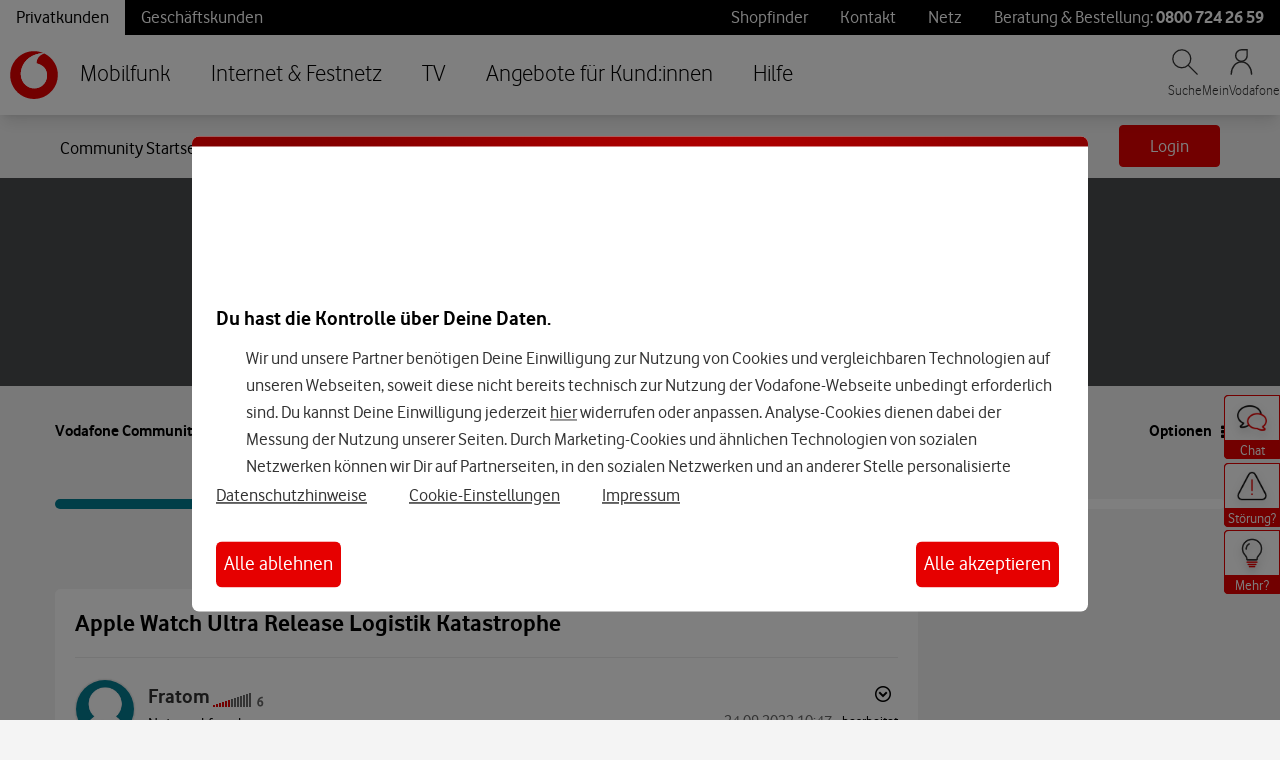

--- FILE ---
content_type: application/x-javascript;charset=utf-8
request_url: https://was.vodafone.de/id?d_visid_ver=5.2.0&d_fieldgroup=A&mcorgid=AE8901AC513145B60A490D4C%40AdobeOrg&mid=61812912313702703588189579785100068054&ts=1768834758464
body_size: -42
content:
{"mid":"61812912313702703588189579785100068054"}